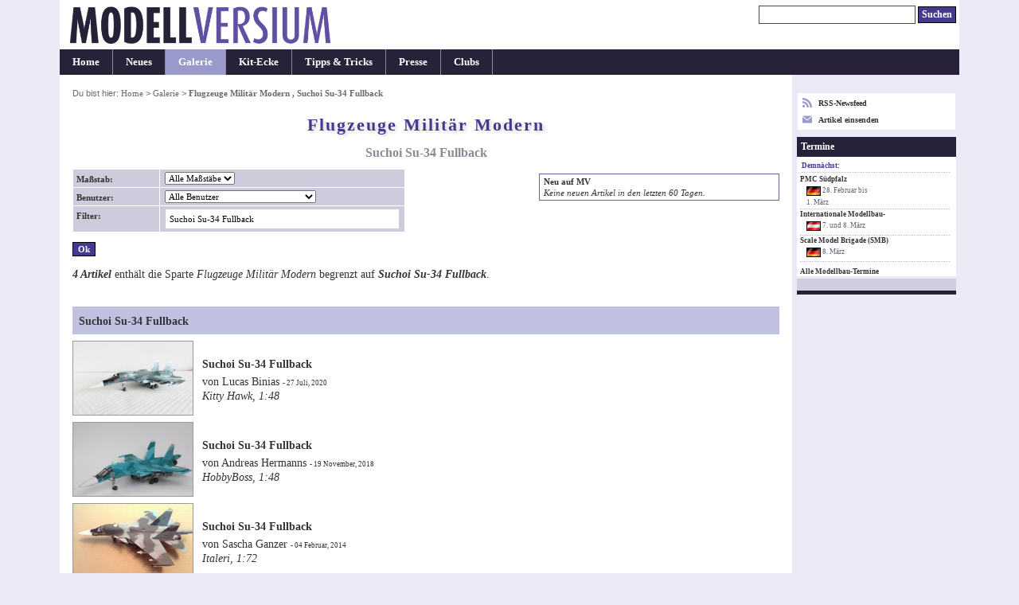

--- FILE ---
content_type: text/html; charset=UTF-8
request_url: https://www.modellversium.de/galerie/8-flugzeuge-modern/filter-Suchoi+Su-34+Fullback.html
body_size: 3218
content:
<!DOCTYPE html><html lang="en">
<head><meta name=viewport content="initial-scale=-2,user-scalable=yes,width=device-width">
<title>Flugzeuge Militär Modern  Suchoi Su-34 Fullback (Seite 1) - Modellbau Galerie - Modellversium</title><meta http-equiv="content-Type" content="text/html; charset=iso-8859-1" /><meta name=description content="Modellbau-Galerie aus der Sparte Flugzeuge Militär Modern, Suchoi Su-34 Fullback " /><meta name=keywords content="Flugzeuge Militär Modern galerie model modellbau" /><link rel=stylesheet href="/main.css?id=14" type="text/css" media=screen><style>        img{border-color:#999}
        html{overflow-y:scroll;}
        table.list{width:unset}
        .c{text-align:center}
        #ctl{font-size:.9em}p{margin:1em 0}
        div.update{margin:8px 0 2px}*{line-height:1.31}
        #box{text-align:left;padding:1.1em 1.1em 2.1em}
        #box p.bus{font-weight:400;font-style:normal}
        h3{margin:1.2em 0 .7em 0;padding:.5em 0}
        h4, div.update{padding:.6em;margin-bottom:.4em}
        .list td{padding:2px .7em 2px 0}
        h4.letter{font-style:normal}
        img.article{box-shadow:#999 2px 2px 4px}
        .tumb img{border:1px solid #999}
        @media(min-width:1080px){
            body{font-size:.87em}
            #outer{width:1050px}
            #cont{width:870px}
            #nav{width:178px}
        }
        @media(min-width:1160px){
            body{font-size:.90em}
            #outer{width:1130px}
            #cont{width:920px}
            #nav{width:208px}
        }
        @media(min-width:1440px){
            body{font-size:.94em}
            #outer{width:1230px}
            #cont{width:970px}
            #nav{width:258px}
        }

</style><link rel="alternate" type="application/rss+xml" title="Modellversium, Modellbau Magazin" href="/rss.php" /><script type="text/javascript">var _gaq = _gaq || [];_gaq.push(['_setAccount', 'UA-2301599-1']);_gaq.push(['_setDomainName', 'none']);_gaq.push(['_trackPageview']);(function(){var ga=document.createElement('script');ga.type='text/javascript';ga.async=true;ga.src='https://www.google-analytics.com/ga.js';var s=document.getElementsByTagName('script')[0];s.parentNode.insertBefore(ga,s);})();</script>
<script src="/js/scriptaculous.js" type="text/javascript"></script>
</head>
<body><div id="outer"><div id="hdr"><div id="qn"><form name="suchen" method="get" id="suchen" action="/suchen.php"><input type="text" name="q" id="q" size="26" alt="Suchen" tabindex="1"/> <input name="qs" type="submit" id="qs" class="submit" value="Suchen" /></form></div><a href="/"><div class="logocontainer"><div class="resp-ar ar1904" ><img class="resp-img" id="logo" srcset="/mvlogo2017.png 2x" src="/mvlogo2017.png" alt="Modellbau Magazin Modellversium" title="Modellbau Magazin Modellversium"/></div></div></a></div><ul id="hm"><li><a href="/" title="Startseite">Home</a></li><li><a href="/whatsnew.php" title="Neu auf MV">Neues</a></li><li id="cn"><a href="/galerie/" title="Modellbau Galerie">Galerie</a></li><li><a href="/kit/" title="Modellbau Besprechungen">Kit-Ecke</a></li><li><a href="/tipps/" title="Modellbau Tipps &amp; Tricks">Tipps &amp; Tricks</a></li><li><a href="/presse/" title="Modellbau Presse">Presse</a></li><li><a href="/clubs/" title="Modellbauclubs">Clubs</a></li></ul><table><tr><td>
<div id="cont"><div id="contbox"><div id="box"><div id="crmb">Du bist hier: <a href="/">Home</a> > <a href="/galerie/">Galerie</a> > <em class="ce">Flugzeuge Militär Modern , Suchoi Su-34 Fullback</em></div><h1>Flugzeuge Militär Modern</h1><h2>Suchoi Su-34 Fullback</h2><div id="ss"><div id="ssn"><strong>Neu auf MV</strong><br/><em>Keine neuen Artikel in den letzten 60 Tagen.</em></div><form name="selector" method="post" action="/galerie/galerie.php?id=8"><table class="addblocks"><tr><td class="dataLabel">Ma&szlig;stab:</td><td class="dataValue"><select name="scale"><option value="">Alle Ma&szlig;st&auml;be</option><option value="1:48" >1:48 (2)</option><option value="1:72" >1:72 (1)</option><option value="1:144" >1:144 (1)</option></select></td></tr><tr><td class="dataLabel">Benutzer:</td><td class="dataValue"><select name="user"><option value="">Alle Benutzer</option><option value="Russische Föderation "  style="font-weight:bold;">Russische Föderation </option><option value="Russische Föderation | Luftwaffe" > Russische Föderation | Luftwaffe (4)</option></select></td></tr><tr><td class="dataLabel">Filter:</td><td class="dataValue"><input type="text" id="autocomplete" name="title" size="46" value="Suchoi Su-34 Fullback" /></td></tr></table><input type="hidden" name="id" value="8" /><input name="submit" type="submit" class="submit" value="Ok" /></form></div><p><em><b>4 Artikel</b></em> enthält die Sparte <em>Flugzeuge Militär Modern</em>  begrenzt auf <em><b> Suchoi Su-34 Fullback</b></em>.</p><table class="list"></table>
<h4>Suchoi Su-34 Fullback</h4><table class="list">
<tr><td class="tumb"><a href="/galerie/8-flugzeuge-modern/15318-suchoi-su-34-fullback-.html"><img src="/galerie/bilder/3/1/8/15318-64-t300.jpg" alt="Suchoi Su-34 Fullback" width="150" height="92"/></a></td><td><div class="at"><a href="/galerie/8-flugzeuge-modern/15318-suchoi-su-34-fullback-.html" class="nav">Suchoi Su-34 Fullback</a><br /><span class="ast"></span></div>von Lucas Binias <span class="disc"> - 27 Juli, 2020</span><br /><em>Kitty Hawk, 1:48</em></td></tr>
<tr><td class="tumb"><a href="/galerie/8-flugzeuge-modern/13972-suchoi-su-34-fullback-hobbyboss.html"><img src="/galerie/bilder/9/7/2/13972-4-t300.jpg" alt="Suchoi Su-34 Fullback" width="150" height="92"/></a></td><td><div class="at"><a href="/galerie/8-flugzeuge-modern/13972-suchoi-su-34-fullback-hobbyboss.html" class="nav">Suchoi Su-34 Fullback</a><br /><span class="ast"></span></div>von Andreas Hermanns <span class="disc"> - 19 November, 2018</span><br /><em>HobbyBoss, 1:48</em></td></tr>
<tr><td class="tumb"><a href="/galerie/8-flugzeuge-modern/11028-suchoi-su-34-fullback-italeri.html"><img src="/galerie/bilder/0/2/8/11028-t300.jpg" alt="Suchoi Su-34 Fullback" width="150" height="92"/></a></td><td><div class="at"><a href="/galerie/8-flugzeuge-modern/11028-suchoi-su-34-fullback-italeri.html" class="nav">Suchoi Su-34 Fullback</a><br /><span class="ast"></span></div>von Sascha Ganzer <span class="disc"> - 04 Februar, 2014</span><br /><em>Italeri, 1:72</em></td></tr>
<tr><td class="tumb"><a href="/galerie/8-flugzeuge-modern/13656-suchoi-su-34-fullback-trumpeter.html"><img src="/galerie/bilder/6/5/6/13656-t300.jpg" alt="Suchoi Su-34 Fullback" width="150" height="92"/></a></td><td><div class="at"><a href="/galerie/8-flugzeuge-modern/13656-suchoi-su-34-fullback-trumpeter.html" class="nav">Suchoi Su-34 Fullback</a><br /><span class="ast">Russian Air Force</span></div>von Marco Coldewey <span class="disc"> - 13 September, 2018</span><br /><em>Trumpeter, 1:144</em></td></tr>
</table></div></div><div id="crumbtrail">Du bist hier: <a href="/">Home</a> > <a href="/galerie/">Galerie</a> > <em class="ce">Flugzeuge Militär Modern , Suchoi Su-34 Fullback</em></div><p id="copy">&#169; 2001-2026 Modellversium Modellbau Magazin | <a href="/impressum.php">Impressum</a> | <a href="/links.php">Links</a></p></div></td><td><div id="nav"><div id="rss2">

<div><a href="/rss.php" target="r"><svg xmlns="http://www.w3.org/2000/svg" width="12" height="12" style="float:left;margin-right:8px;fill:#99c" viewBox="0 0 24 24"><path d="M6.503 20.752c0 1.794-1.456 3.248-3.251 3.248-1.796 0-3.252-1.454-3.252-3.248 0-1.794 1.456-3.248 3.252-3.248 1.795.001 3.251 1.454 3.251 3.248zm-6.503-12.572v4.811c6.05.062 10.96 4.966 11.022 11.009h4.817c-.062-8.71-7.118-15.758-15.839-15.82zm0-3.368c10.58.046 19.152 8.594 19.183 19.188h4.817c-.03-13.231-10.755-23.954-24-24v4.812z"/></svg> RSS-Newsfeed</a></div>
<div style="margin-top:8px"><a href="/eintrag.php"><svg xmlns="http://www.w3.org/2000/svg" width="12" height="12" style="float:left;margin-right:8px;fill:#99c" viewBox="0 0 24 24">

<path d="M12 12.713l-11.985-9.713h23.97l-11.985 9.713zm0 2.574l-12-9.725v15.438h24v-15.438l-12 9.725z"/></svg> Artikel einsenden</a></div>
</div><div id="ct"><div id="ctt">Termine</div><div id="ctl"><h6>Demnächst:</h6><a href="/modellbau-termine/ausstellung2025.php?id=40">PMC Südpfalz</a><div class="date"><img src="/images/flags/DE.png" width="18" height="16" alt="DE"/> 28. Februar bis<br /> 1. M&auml;rz</div><a href="/modellbau-termine/ausstellung2025.php?id=292">Internationale Modellbau-</a><div class="date"><img src="/images/flags/AT.png" width="18" height="16" alt="AT"/> 7. und 8. M&auml;rz</div><a href="/modellbau-termine/ausstellung2025.php?id=283">Scale Model Brigade (SMB)</a><div class="date"><img src="/images/flags/DE.png" width="18" height="16" alt="DE"/> 8. M&auml;rz</div></div><p id="cti"><a href="/modellbau-termine/">Alle Modellbau-Termine</a></p></div><div id="end"> </div></div></td></tr></table></div>
</body></html>